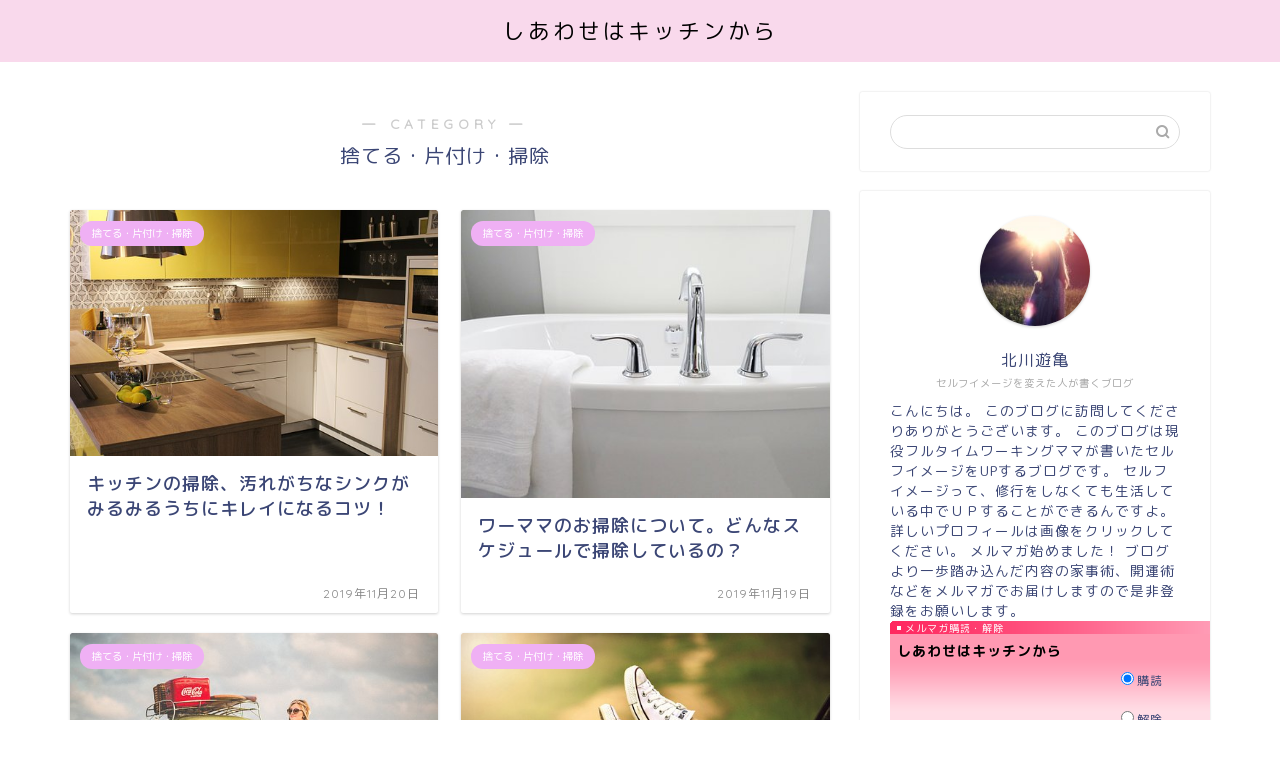

--- FILE ---
content_type: text/html; charset=UTF-8
request_url: https://beautiful-good-life.com/category/%E6%8D%A8%E3%81%A6%E3%82%8B%E3%83%BB%E7%89%87%E4%BB%98%E3%81%91%E3%83%BB%E6%8E%83%E9%99%A4/
body_size: 12357
content:
<!DOCTYPE html>
<html lang="ja">
<head prefix="og: http://ogp.me/ns# fb: http://ogp.me/ns/fb# article: http://ogp.me/ns/article#">
<meta charset="utf-8">
<meta http-equiv="X-UA-Compatible" content="IE=edge">
<meta name="viewport" content="width=device-width, initial-scale=1">
<!-- ここからOGP -->
<meta property="og:type" content="blog">
<meta property="og:title" content="捨てる・片付け・掃除｜収入UP、０→１">
<meta property="og:url" content="https://beautiful-good-life.com/category/%e6%8d%a8%e3%81%a6%e3%82%8b%e3%83%bb%e7%89%87%e4%bb%98%e3%81%91%e3%83%bb%e6%8e%83%e9%99%a4/">
<meta property="og:description" content="捨てる・片付け・掃除">
<meta property="og:image" content="https://getnavi.jp/wps/wp-content/uploads/2016/08/MG_6121_R.jpg">
<meta property="og:site_name" content="収入UP、０→１">
<meta property="fb:admins" content="">
<meta name="twitter:card" content="summary_large_image">
<meta name="twitter:site" content="@yulala36209254">
<!-- ここまでOGP --> 
<meta name="description" itemprop="description" content="捨てる・片付け・掃除" >
<link rel="shortcut icon" href="https://beautiful-good-life.com/wp-content/themes/jin/favicon.ico">

<title>捨てる・片付け・掃除｜収入UP、０→１</title>
<link rel='dns-prefetch' href='//webfonts.xserver.jp' />
<link rel='dns-prefetch' href='//ajax.googleapis.com' />
<link rel='dns-prefetch' href='//cdnjs.cloudflare.com' />
<link rel='dns-prefetch' href='//use.fontawesome.com' />
<link rel='dns-prefetch' href='//s.w.org' />
<link rel="alternate" type="application/rss+xml" title="収入UP、０→１ &raquo; フィード" href="https://beautiful-good-life.com/feed/" />
<link rel="alternate" type="application/rss+xml" title="収入UP、０→１ &raquo; コメントフィード" href="https://beautiful-good-life.com/comments/feed/" />
<link rel="alternate" type="application/rss+xml" title="収入UP、０→１ &raquo; 捨てる・片付け・掃除 カテゴリーのフィード" href="https://beautiful-good-life.com/category/%e6%8d%a8%e3%81%a6%e3%82%8b%e3%83%bb%e7%89%87%e4%bb%98%e3%81%91%e3%83%bb%e6%8e%83%e9%99%a4/feed/" />
		<script type="text/javascript">
			window._wpemojiSettings = {"baseUrl":"https:\/\/s.w.org\/images\/core\/emoji\/11\/72x72\/","ext":".png","svgUrl":"https:\/\/s.w.org\/images\/core\/emoji\/11\/svg\/","svgExt":".svg","source":{"concatemoji":"https:\/\/beautiful-good-life.com\/wp-includes\/js\/wp-emoji-release.min.js?ver=4.9.18"}};
			!function(e,a,t){var n,r,o,i=a.createElement("canvas"),p=i.getContext&&i.getContext("2d");function s(e,t){var a=String.fromCharCode;p.clearRect(0,0,i.width,i.height),p.fillText(a.apply(this,e),0,0);e=i.toDataURL();return p.clearRect(0,0,i.width,i.height),p.fillText(a.apply(this,t),0,0),e===i.toDataURL()}function c(e){var t=a.createElement("script");t.src=e,t.defer=t.type="text/javascript",a.getElementsByTagName("head")[0].appendChild(t)}for(o=Array("flag","emoji"),t.supports={everything:!0,everythingExceptFlag:!0},r=0;r<o.length;r++)t.supports[o[r]]=function(e){if(!p||!p.fillText)return!1;switch(p.textBaseline="top",p.font="600 32px Arial",e){case"flag":return s([55356,56826,55356,56819],[55356,56826,8203,55356,56819])?!1:!s([55356,57332,56128,56423,56128,56418,56128,56421,56128,56430,56128,56423,56128,56447],[55356,57332,8203,56128,56423,8203,56128,56418,8203,56128,56421,8203,56128,56430,8203,56128,56423,8203,56128,56447]);case"emoji":return!s([55358,56760,9792,65039],[55358,56760,8203,9792,65039])}return!1}(o[r]),t.supports.everything=t.supports.everything&&t.supports[o[r]],"flag"!==o[r]&&(t.supports.everythingExceptFlag=t.supports.everythingExceptFlag&&t.supports[o[r]]);t.supports.everythingExceptFlag=t.supports.everythingExceptFlag&&!t.supports.flag,t.DOMReady=!1,t.readyCallback=function(){t.DOMReady=!0},t.supports.everything||(n=function(){t.readyCallback()},a.addEventListener?(a.addEventListener("DOMContentLoaded",n,!1),e.addEventListener("load",n,!1)):(e.attachEvent("onload",n),a.attachEvent("onreadystatechange",function(){"complete"===a.readyState&&t.readyCallback()})),(n=t.source||{}).concatemoji?c(n.concatemoji):n.wpemoji&&n.twemoji&&(c(n.twemoji),c(n.wpemoji)))}(window,document,window._wpemojiSettings);
		</script>
		<style type="text/css">
img.wp-smiley,
img.emoji {
	display: inline !important;
	border: none !important;
	box-shadow: none !important;
	height: 1em !important;
	width: 1em !important;
	margin: 0 .07em !important;
	vertical-align: -0.1em !important;
	background: none !important;
	padding: 0 !important;
}
</style>
<link rel='stylesheet' id='contact-form-7-css'  href='https://beautiful-good-life.com/wp-content/plugins/contact-form-7/includes/css/styles.css?ver=5.1.1' type='text/css' media='all' />
<link rel='stylesheet' id='toc-screen-css'  href='https://beautiful-good-life.com/wp-content/plugins/table-of-contents-plus/screen.min.css?ver=2309' type='text/css' media='all' />
<link rel='stylesheet' id='wordpress-popular-posts-css-css'  href='https://beautiful-good-life.com/wp-content/plugins/wordpress-popular-posts/assets/css/wpp.css?ver=6.3.3' type='text/css' media='all' />
<link rel='stylesheet' id='theme-style-css'  href='https://beautiful-good-life.com/wp-content/themes/jin/style.css?ver=4.9.18' type='text/css' media='all' />
<link rel='stylesheet' id='fontawesome-style-css'  href='https://use.fontawesome.com/releases/v5.6.3/css/all.css?ver=4.9.18' type='text/css' media='all' />
<link rel='stylesheet' id='swiper-style-css'  href='https://cdnjs.cloudflare.com/ajax/libs/Swiper/4.0.7/css/swiper.min.css?ver=4.9.18' type='text/css' media='all' />
<script type='text/javascript' src='https://ajax.googleapis.com/ajax/libs/jquery/1.12.4/jquery.min.js?ver=4.9.18'></script>
<script type='text/javascript' src='//webfonts.xserver.jp/js/xserverv3.js?fadein=0&#038;ver=2.0.5'></script>
<script type='application/json' id="wpp-json">
{"sampling_active":0,"sampling_rate":100,"ajax_url":"https:\/\/beautiful-good-life.com\/wp-json\/wordpress-popular-posts\/v1\/popular-posts","api_url":"https:\/\/beautiful-good-life.com\/wp-json\/wordpress-popular-posts","ID":0,"token":"4d9a44e72d","lang":0,"debug":0}
</script>
<script type='text/javascript' src='https://beautiful-good-life.com/wp-content/plugins/wordpress-popular-posts/assets/js/wpp.min.js?ver=6.3.3'></script>
<link rel='https://api.w.org/' href='https://beautiful-good-life.com/wp-json/' />
            <style id="wpp-loading-animation-styles">@-webkit-keyframes bgslide{from{background-position-x:0}to{background-position-x:-200%}}@keyframes bgslide{from{background-position-x:0}to{background-position-x:-200%}}.wpp-widget-placeholder,.wpp-widget-block-placeholder,.wpp-shortcode-placeholder{margin:0 auto;width:60px;height:3px;background:#dd3737;background:linear-gradient(90deg,#dd3737 0%,#571313 10%,#dd3737 100%);background-size:200% auto;border-radius:3px;-webkit-animation:bgslide 1s infinite linear;animation:bgslide 1s infinite linear}</style>
            	<style type="text/css">
		#wrapper{
							background-color: #ffffff;
				background-image: url();
					}
		.related-entry-headline-text span:before,
		#comment-title span:before,
		#reply-title span:before{
			background-color: #f9d4f5;
			border-color: #f9d4f5!important;
		}
		
		#breadcrumb:after,
		#page-top a{	
			background-color: #3b4675;
		}
				footer{
			background-color: #3b4675;
		}
		.footer-inner a,
		#copyright,
		#copyright-center{
			border-color: #fff!important;
			color: #fff!important;
		}
		#footer-widget-area
		{
			border-color: #fff!important;
		}
				.page-top-footer a{
			color: #3b4675!important;
		}
				#breadcrumb ul li,
		#breadcrumb ul li a{
			color: #3b4675!important;
		}
		
		body,
		a,
		a:link,
		a:visited,
		.my-profile,
		.widgettitle,
		.tabBtn-mag label{
			color: #3b4675;
		}
		a:hover{
			color: #008db7;
		}
						.widget_nav_menu ul > li > a:before,
		.widget_categories ul > li > a:before,
		.widget_pages ul > li > a:before,
		.widget_recent_entries ul > li > a:before,
		.widget_archive ul > li > a:before,
		.widget_archive form:after,
		.widget_categories form:after,
		.widget_nav_menu ul > li > ul.sub-menu > li > a:before,
		.widget_categories ul > li > .children > li > a:before,
		.widget_pages ul > li > .children > li > a:before,
		.widget_nav_menu ul > li > ul.sub-menu > li > ul.sub-menu li > a:before,
		.widget_categories ul > li > .children > li > .children li > a:before,
		.widget_pages ul > li > .children > li > .children li > a:before{
			color: #f9d4f5;
		}
		.widget_nav_menu ul .sub-menu .sub-menu li a:before{
			background-color: #3b4675!important;
		}
		footer .footer-widget,
		footer .footer-widget a,
		footer .footer-widget ul li,
		.footer-widget.widget_nav_menu ul > li > a:before,
		.footer-widget.widget_categories ul > li > a:before,
		.footer-widget.widget_recent_entries ul > li > a:before,
		.footer-widget.widget_pages ul > li > a:before,
		.footer-widget.widget_archive ul > li > a:before,
		footer .widget_tag_cloud .tagcloud a:before{
			color: #fff!important;
			border-color: #fff!important;
		}
		footer .footer-widget .widgettitle{
			color: #fff!important;
			border-color: #efb0f4!important;
		}
		footer .widget_nav_menu ul .children .children li a:before,
		footer .widget_categories ul .children .children li a:before,
		footer .widget_nav_menu ul .sub-menu .sub-menu li a:before{
			background-color: #fff!important;
		}
		#drawernav a:hover,
		.post-list-title,
		#prev-next p,
		#toc_container .toc_list li a{
			color: #3b4675!important;
		}
		
		#header-box{
			background-color: #f9d9ec;
		}
						@media (min-width: 768px) {
		#header-box .header-box10-bg:before,
		#header-box .header-box11-bg:before{
			border-radius: 2px;
		}
		}
										@media (min-width: 768px) {
			.top-image-meta{
				margin-top: calc(0px - 30px);
			}
		}
		@media (min-width: 1200px) {
			.top-image-meta{
				margin-top: calc(0px);
			}
		}
				.pickup-contents:before{
			background-color: #f9d9ec!important;
		}
		
		.main-image-text{
			color: #342870;
		}
		.main-image-text-sub{
			color: #2b1896;
		}
		
						#site-info{
			padding-top: 15px!important;
			padding-bottom: 15px!important;
		}
				
		#site-info span a{
			color: #000000!important;
		}
		
				#headmenu .headsns .line a svg{
			fill: #6b97bf!important;
		}
		#headmenu .headsns a,
		#headmenu{
			color: #6b97bf!important;
			border-color:#6b97bf!important;
		}
						.profile-follow .line-sns a svg{
			fill: #f9d4f5!important;
		}
		.profile-follow .line-sns a:hover svg{
			fill: #efb0f4!important;
		}
		.profile-follow a{
			color: #f9d4f5!important;
			border-color:#f9d4f5!important;
		}
		.profile-follow a:hover,
		#headmenu .headsns a:hover{
			color:#efb0f4!important;
			border-color:#efb0f4!important;
		}
				.search-box:hover{
			color:#efb0f4!important;
			border-color:#efb0f4!important;
		}
				#header #headmenu .headsns .line a:hover svg{
			fill:#efb0f4!important;
		}
		.cps-icon-bar,
		#navtoggle:checked + .sp-menu-open .cps-icon-bar{
			background-color: #000000;
		}
		#nav-container{
			background-color: #2b27f7;
		}
		.menu-box .menu-item svg{
			fill:#f4f4f4;
		}
		#drawernav ul.menu-box > li > a,
		#drawernav2 ul.menu-box > li > a,
		#drawernav3 ul.menu-box > li > a,
		#drawernav4 ul.menu-box > li > a,
		#drawernav5 ul.menu-box > li > a,
		#drawernav ul.menu-box > li.menu-item-has-children:after,
		#drawernav2 ul.menu-box > li.menu-item-has-children:after,
		#drawernav3 ul.menu-box > li.menu-item-has-children:after,
		#drawernav4 ul.menu-box > li.menu-item-has-children:after,
		#drawernav5 ul.menu-box > li.menu-item-has-children:after{
			color: #f4f4f4!important;
		}
		#drawernav ul.menu-box li a,
		#drawernav2 ul.menu-box li a,
		#drawernav3 ul.menu-box li a,
		#drawernav4 ul.menu-box li a,
		#drawernav5 ul.menu-box li a{
			font-size: 14px!important;
		}
		#drawernav3 ul.menu-box > li{
			color: #3b4675!important;
		}
		#drawernav4 .menu-box > .menu-item > a:after,
		#drawernav3 .menu-box > .menu-item > a:after,
		#drawernav .menu-box > .menu-item > a:after{
			background-color: #f4f4f4!important;
		}
		#drawernav2 .menu-box > .menu-item:hover,
		#drawernav5 .menu-box > .menu-item:hover{
			border-top-color: #f9d4f5!important;
		}
				.cps-info-bar a{
			background-color: #3dc9e5!important;
		}
				@media (min-width: 768px) {
			.post-list-mag .post-list-item:not(:nth-child(2n)){
				margin-right: 2.6%;
			}
		}
				@media (min-width: 768px) {
			#tab-1:checked ~ .tabBtn-mag li [for="tab-1"]:after,
			#tab-2:checked ~ .tabBtn-mag li [for="tab-2"]:after,
			#tab-3:checked ~ .tabBtn-mag li [for="tab-3"]:after,
			#tab-4:checked ~ .tabBtn-mag li [for="tab-4"]:after{
				border-top-color: #f9d4f5!important;
			}
			.tabBtn-mag label{
				border-bottom-color: #f9d4f5!important;
			}
		}
		#tab-1:checked ~ .tabBtn-mag li [for="tab-1"],
		#tab-2:checked ~ .tabBtn-mag li [for="tab-2"],
		#tab-3:checked ~ .tabBtn-mag li [for="tab-3"],
		#tab-4:checked ~ .tabBtn-mag li [for="tab-4"],
		#prev-next a.next:after,
		#prev-next a.prev:after,
		.more-cat-button a:hover span:before{
			background-color: #f9d4f5!important;
		}
		

		.swiper-slide .post-list-cat,
		.post-list-mag .post-list-cat,
		.post-list-mag3col .post-list-cat,
		.post-list-mag-sp1col .post-list-cat,
		.swiper-pagination-bullet-active,
		.pickup-cat,
		.post-list .post-list-cat,
		#breadcrumb .bcHome a:hover span:before,
		.popular-item:nth-child(1) .pop-num,
		.popular-item:nth-child(2) .pop-num,
		.popular-item:nth-child(3) .pop-num{
			background-color: #efb0f4!important;
		}
		.sidebar-btn a,
		.profile-sns-menu{
			background-color: #efb0f4!important;
		}
		.sp-sns-menu a,
		.pickup-contents-box a:hover .pickup-title{
			border-color: #f9d4f5!important;
			color: #f9d4f5!important;
		}
				.pro-line svg{
			fill: #f9d4f5!important;
		}
		.cps-post-cat a,
		.meta-cat,
		.popular-cat{
			background-color: #efb0f4!important;
			border-color: #efb0f4!important;
		}
		.tagicon,
		.tag-box a,
		#toc_container .toc_list > li,
		#toc_container .toc_title{
			color: #f9d4f5!important;
		}
		.widget_tag_cloud a::before{
			color: #3b4675!important;
		}
		.tag-box a,
		#toc_container:before{
			border-color: #f9d4f5!important;
		}
		.cps-post-cat a:hover{
			color: #008db7!important;
		}
		.pagination li:not([class*="current"]) a:hover,
		.widget_tag_cloud a:hover{
			background-color: #f9d4f5!important;
		}
		.pagination li:not([class*="current"]) a:hover{
			opacity: 0.5!important;
		}
		.pagination li.current a{
			background-color: #f9d4f5!important;
			border-color: #f9d4f5!important;
		}
		.nextpage a:hover span {
			color: #f9d4f5!important;
			border-color: #f9d4f5!important;
		}
		.cta-content:before{
			background-color: #6FBFCA!important;
		}
		.cta-text,
		.info-title{
			color: #fff!important;
		}
		#footer-widget-area.footer_style1 .widgettitle{
			border-color: #efb0f4!important;
		}
		.sidebar_style1 .widgettitle,
		.sidebar_style5 .widgettitle{
			border-color: #f9d4f5!important;
		}
		.sidebar_style2 .widgettitle,
		.sidebar_style4 .widgettitle,
		.sidebar_style6 .widgettitle,
		#home-bottom-widget .widgettitle,
		#home-top-widget .widgettitle,
		#post-bottom-widget .widgettitle,
		#post-top-widget .widgettitle{
			background-color: #f9d4f5!important;
		}
		#home-bottom-widget .widget_search .search-box input[type="submit"],
		#home-top-widget .widget_search .search-box input[type="submit"],
		#post-bottom-widget .widget_search .search-box input[type="submit"],
		#post-top-widget .widget_search .search-box input[type="submit"]{
			background-color: #efb0f4!important;
		}
		
		.tn-logo-size{
			font-size: 160%!important;
		}
		@media (min-width: 768px) {
		.tn-logo-size img{
			width: calc(160%*2.2)!important;
		}
		}
		@media (min-width: 1200px) {
		.tn-logo-size img{
			width: 160%!important;
		}
		}
		.sp-logo-size{
			font-size: 100%!important;
		}
		.sp-logo-size img{
			width: 100%!important;
		}
				.cps-post-main ul > li:before,
		.cps-post-main ol > li:before{
			background-color: #efb0f4!important;
		}
		.profile-card .profile-title{
			background-color: #f9d4f5!important;
		}
		.profile-card{
			border-color: #f9d4f5!important;
		}
		.cps-post-main a{
			color:#008db7;
		}
		.cps-post-main .marker{
			background: -webkit-linear-gradient( transparent 80%, #51cae2 0% ) ;
			background: linear-gradient( transparent 80%, #51cae2 0% ) ;
		}
		.cps-post-main .marker2{
			background: -webkit-linear-gradient( transparent 80%, #eded50 0% ) ;
			background: linear-gradient( transparent 80%, #eded50 0% ) ;
		}
		
		
		.simple-box1{
			border-color:#ef9b9b!important;
		}
		.simple-box2{
			border-color:#f2bf7d!important;
		}
		.simple-box3{
			border-color:#b5e28a!important;
		}
		.simple-box4{
			border-color:#7badd8!important;
		}
		.simple-box4:before{
			background-color: #7badd8;
		}
		.simple-box5{
			border-color:#e896c7!important;
		}
		.simple-box5:before{
			background-color: #e896c7;
		}
		.simple-box6{
			background-color:#fffdef!important;
		}
		.simple-box7{
			border-color:#def1f9!important;
		}
		.simple-box7:before{
			background-color:#def1f9!important;
		}
		.simple-box8{
			border-color:#96ddc1!important;
		}
		.simple-box8:before{
			background-color:#96ddc1!important;
		}
		.simple-box9:before{
			background-color:#e1c0e8!important;
		}
				.simple-box9:after{
			border-color:#e1c0e8 #e1c0e8 #ffffff #ffffff!important;
		}
				
		.kaisetsu-box1:before,
		.kaisetsu-box1-title{
			background-color:#ffb49e!important;
		}
		.kaisetsu-box2{
			border-color:#89c2f4!important;
		}
		.kaisetsu-box2-title{
			background-color:#89c2f4!important;
		}
		.kaisetsu-box4{
			border-color:#ea91a9!important;
		}
		.kaisetsu-box4-title{
			background-color:#ea91a9!important;
		}
		.kaisetsu-box5:before{
			background-color:#57b3ba!important;
		}
		.kaisetsu-box5-title{
			background-color:#57b3ba!important;
		}
		
		.concept-box1{
			border-color:#85db8f!important;
		}
		.concept-box1:after{
			background-color:#85db8f!important;
		}
		.concept-box1:before{
			content:"ポイント"!important;
			color:#85db8f!important;
		}
		.concept-box2{
			border-color:#f7cf6a!important;
		}
		.concept-box2:after{
			background-color:#f7cf6a!important;
		}
		.concept-box2:before{
			content:"注意点"!important;
			color:#f7cf6a!important;
		}
		.concept-box3{
			border-color:#86cee8!important;
		}
		.concept-box3:after{
			background-color:#86cee8!important;
		}
		.concept-box3:before{
			content:"良い例"!important;
			color:#86cee8!important;
		}
		.concept-box4{
			border-color:#ed8989!important;
		}
		.concept-box4:after{
			background-color:#ed8989!important;
		}
		.concept-box4:before{
			content:"悪い例"!important;
			color:#ed8989!important;
		}
		.concept-box5{
			border-color:#9e9e9e!important;
		}
		.concept-box5:after{
			background-color:#9e9e9e!important;
		}
		.concept-box5:before{
			content:"参考"!important;
			color:#9e9e9e!important;
		}
		.concept-box6{
			border-color:#8eaced!important;
		}
		.concept-box6:after{
			background-color:#8eaced!important;
		}
		.concept-box6:before{
			content:"メモ"!important;
			color:#8eaced!important;
		}
		
		.innerlink-box1,
		.blog-card{
			border-color:#73bc9b!important;
		}
		.innerlink-box1-title{
			background-color:#73bc9b!important;
			border-color:#73bc9b!important;
		}
		.innerlink-box1:before,
		.blog-card-hl-box{
			background-color:#73bc9b!important;
		}
				.concept-box1:before,
		.concept-box2:before,
		.concept-box3:before,
		.concept-box4:before,
		.concept-box5:before,
		.concept-box6:before{
			background-color: #ffffff;
			background-image: url();
		}
		.concept-box1:after,
		.concept-box2:after,
		.concept-box3:after,
		.concept-box4:after,
		.concept-box5:after,
		.concept-box6:after{
			border-color: #ffffff;
			border-image: url() 27 23 / 50px 30px / 1rem round space0 / 5px 5px;
		}
				
		.color-button01 a,
		.color-button01 a:hover,
		.color-button01:before{
			background-color: #008db7!important;
		}
		.top-image-btn-color a,
		.top-image-btn-color a:hover,
		.top-image-btn-color:before{
			background-color: #ea7eda!important;
		}
		.color-button02 a,
		.color-button02 a:hover,
		.color-button02:before{
			background-color: #d9333f!important;
		}
		
		.color-button01-big a,
		.color-button01-big a:hover,
		.color-button01-big:before{
			background-color: #3296d1!important;
		}
		.color-button01-big a,
		.color-button01-big:before{
			border-radius: 5px!important;
		}
		.color-button01-big a{
			padding-top: 20px!important;
			padding-bottom: 20px!important;
		}
		
		.color-button02-big a,
		.color-button02-big a:hover,
		.color-button02-big:before{
			background-color: #83d159!important;
		}
		.color-button02-big a,
		.color-button02-big:before{
			border-radius: 5px!important;
		}
		.color-button02-big a{
			padding-top: 20px!important;
			padding-bottom: 20px!important;
		}
				.color-button01-big{
			width: 75%!important;
		}
		.color-button02-big{
			width: 75%!important;
		}
				
		
					.top-image-btn-color a:hover,
			.color-button01 a:hover,
			.color-button02 a:hover,
			.color-button01-big a:hover,
			.color-button02-big a:hover{
				opacity: 1;
			}
				
		.h2-style01 h2,
		.h2-style02 h2:before,
		.h2-style03 h2,
		.h2-style04 h2:before,
		.h2-style05 h2,
		.h2-style07 h2:before,
		.h2-style07 h2:after,
		.h3-style03 h3:before,
		.h3-style02 h3:before,
		.h3-style05 h3:before,
		.h3-style07 h3:before,
		.h2-style08 h2:after,
		.h2-style10 h2:before,
		.h2-style10 h2:after,
		.h3-style02 h3:after,
		.h4-style02 h4:before{
			background-color: #f9d4f5!important;
		}
		.h3-style01 h3,
		.h3-style04 h3,
		.h3-style05 h3,
		.h3-style06 h3,
		.h4-style01 h4,
		.h2-style02 h2,
		.h2-style08 h2,
		.h2-style08 h2:before,
		.h2-style09 h2,
		.h4-style03 h4{
			border-color: #f9d4f5!important;
		}
		.h2-style05 h2:before{
			border-top-color: #f9d4f5!important;
		}
		.h2-style06 h2:before,
		.sidebar_style3 .widgettitle:after{
			background-image: linear-gradient(
				-45deg,
				transparent 25%,
				#f9d4f5 25%,
				#f9d4f5 50%,
				transparent 50%,
				transparent 75%,
				#f9d4f5 75%,
				#f9d4f5			);
		}
				.jin-h2-icons.h2-style02 h2 .jic:before,
		.jin-h2-icons.h2-style04 h2 .jic:before,
		.jin-h2-icons.h2-style06 h2 .jic:before,
		.jin-h2-icons.h2-style07 h2 .jic:before,
		.jin-h2-icons.h2-style08 h2 .jic:before,
		.jin-h2-icons.h2-style09 h2 .jic:before,
		.jin-h2-icons.h2-style10 h2 .jic:before,
		.jin-h3-icons.h3-style01 h3 .jic:before,
		.jin-h3-icons.h3-style02 h3 .jic:before,
		.jin-h3-icons.h3-style03 h3 .jic:before,
		.jin-h3-icons.h3-style04 h3 .jic:before,
		.jin-h3-icons.h3-style05 h3 .jic:before,
		.jin-h3-icons.h3-style06 h3 .jic:before,
		.jin-h3-icons.h3-style07 h3 .jic:before,
		.jin-h4-icons.h4-style01 h4 .jic:before,
		.jin-h4-icons.h4-style02 h4 .jic:before,
		.jin-h4-icons.h4-style03 h4 .jic:before,
		.jin-h4-icons.h4-style04 h4 .jic:before{
			color:#f9d4f5;
		}
		
		@media all and (-ms-high-contrast:none){
			*::-ms-backdrop, .color-button01:before,
			.color-button02:before,
			.color-button01-big:before,
			.color-button02-big:before{
				background-color: #595857!important;
			}
		}
		
		.jin-lp-h2 h2,
		.jin-lp-h2 h2{
			background-color: transparent!important;
			border-color: transparent!important;
			color: #3b4675!important;
		}
		.jincolumn-h3style2{
			border-color:#f9d4f5!important;
		}
		.jinlph2-style1 h2:first-letter{
			color:#f9d4f5!important;
		}
		.jinlph2-style2 h2,
		.jinlph2-style3 h2{
			border-color:#f9d4f5!important;
		}
		.jin-photo-title .jin-fusen1-down,
		.jin-photo-title .jin-fusen1-even,
		.jin-photo-title .jin-fusen1-up{
			border-left-color:#f9d4f5;
		}
		.jin-photo-title .jin-fusen2,
		.jin-photo-title .jin-fusen3{
			background-color:#f9d4f5;
		}
		.jin-photo-title .jin-fusen2:before,
		.jin-photo-title .jin-fusen3:before {
			border-top-color: #f9d4f5;
		}
		
		
	</style>
<link rel="next" href="https://beautiful-good-life.com/category/%E6%8D%A8%E3%81%A6%E3%82%8B%E3%83%BB%E7%89%87%E4%BB%98%E3%81%91%E3%83%BB%E6%8E%83%E9%99%A4/page/2/" />
		<style type="text/css">.recentcomments a{display:inline !important;padding:0 !important;margin:0 !important;}</style>
		


<meta name="google-site-verification" content="zWPUJCjdi3CySBDkSqmTWd4m4MQGhqw8xnAbtaaGu6w" />

<script async src="//pagead2.googlesyndication.com/pagead/js/adsbygoogle.js"></script>
<script>
  (adsbygoogle = window.adsbygoogle || []).push({
    google_ad_client: "ca-pub-6870920450508303",
    enable_page_level_ads: true
  });
</script>

<!-- Global site tag (gtag.js) - Google Analytics -->
<script async src="https://www.googletagmanager.com/gtag/js?id=UA-123732963-2"></script>
<script>
  window.dataLayer = window.dataLayer || [];
  function gtag(){dataLayer.push(arguments);}
  gtag('js', new Date());

  gtag('config', 'UA-123732963-2');
</script>

<script async src="https://pagead2.googlesyndication.com/pagead/js/adsbygoogle.js"></script>

<script async src="https://pagead2.googlesyndication.com/pagead/js/adsbygoogle.js?client=ca-pub-5464204282569718"
     crossorigin="anonymous"></script>
</head>
<body class="archive category category-62" id="rm-style">
<div id="wrapper">

		
	<div id="scroll-content" class="animate">
	
		<!--ヘッダー-->

								

<div id="header-box" class="tn_on header-box animate">
	<div id="header" class="header-type2 header animate">
		
		<div id="site-info" class="ef">
												<span class="tn-logo-size"><a href='https://beautiful-good-life.com/' title='収入UP、０→１' rel='home'>しあわせはキッチンから</a></span>
									</div>

	
	</div>
	
		
</div>

			
		<!--ヘッダー-->

		<div class="clearfix"></div>

			
														
		
	<div id="contents">
		
		<!--メインコンテンツ-->
							<main id="main-contents" class="main-contents article_style2 animate" itemscope itemtype="https://schema.org/Blog">
				<section class="cps-post-box hentry">
					<header class="archive-post-header">
						<span class="archive-title-sub ef">― CATEGORY ―</span>
						<h1 class="archive-title entry-title" itemprop="headline">捨てる・片付け・掃除</h1>
						<div class="cps-post-meta vcard">
							<span class="writer fn" itemprop="author" itemscope itemtype="http://schema.org/Person"><span itemprop="name">遊亀</span></span>
							<span class="cps-post-date-box" style="display: none;">
										<span class="cps-post-date"><i class="jic jin-ifont-watch" aria-hidden="true"></i>&nbsp;<time class="entry-date date published updated" datetime="2019-11-20T22:56:16+00:00">2019年11月20日</time></span>
								</span>
						</div>
					</header>
				</section>

				<section class="entry-content archive-box">
					<div class="toppost-list-box-simple">

		<div class="post-list-mag">
				<article class="post-list-item" itemscope itemtype="https://schema.org/BlogPosting">
	<a class="post-list-link" rel="bookmark" href="https://beautiful-good-life.com/2019/11/20/how-to-clean-the-sink/" itemprop='mainEntityOfPage'>
		<div class="post-list-inner">
			<div class="post-list-thumb" itemprop="image" itemscope itemtype="https://schema.org/ImageObject">
															<img src="https://beautiful-good-life.com/wp-content/uploads/2019/04/kitchen-728727__340.jpg" class="attachment-small_size size-small_size wp-post-image" alt="" srcset="https://beautiful-good-life.com/wp-content/uploads/2019/04/kitchen-728727__340.jpg 510w, https://beautiful-good-life.com/wp-content/uploads/2019/04/kitchen-728727__340-300x200.jpg 300w" sizes="(max-width: 510px) 100vw, 510px" />						<meta itemprop="url" content="https://beautiful-good-life.com/wp-content/uploads/2019/04/kitchen-728727__340.jpg">
						<meta itemprop="width" content="640">
						<meta itemprop="height" content="360">
												</div>
			<div class="post-list-meta vcard">
								<span class="post-list-cat category-%e6%8d%a8%e3%81%a6%e3%82%8b%e3%83%bb%e7%89%87%e4%bb%98%e3%81%91%e3%83%bb%e6%8e%83%e9%99%a4" style="background-color:!important;" itemprop="keywords">捨てる・片付け・掃除</span>
				
				<h2 class="post-list-title entry-title" itemprop="headline">キッチンの掃除、汚れがちなシンクがみるみるうちにキレイになるコツ！</h2>

									<span class="post-list-date date updated ef" itemprop="datePublished dateModified" datetime="2019-11-20" content="2019-11-20">2019年11月20日</span>
				
				<span class="writer fn" itemprop="author" itemscope itemtype="http://schema.org/Person"><span itemprop="name">遊亀</span></span>

				<div class="post-list-publisher" itemprop="publisher" itemscope itemtype="https://schema.org/Organization">
					<span itemprop="logo" itemscope itemtype="https://schema.org/ImageObject">
						<span itemprop="url"></span>
					</span>
					<span itemprop="name">収入UP、０→１</span>
				</div>
			</div>
		</div>
	</a>
</article>				<article class="post-list-item" itemscope itemtype="https://schema.org/BlogPosting">
	<a class="post-list-link" rel="bookmark" href="https://beautiful-good-life.com/2019/11/19/about-working-mom-cleaning-schedule/" itemprop='mainEntityOfPage'>
		<div class="post-list-inner">
			<div class="post-list-thumb" itemprop="image" itemscope itemtype="https://schema.org/ImageObject">
															<img src="https://beautiful-good-life.com/wp-content/uploads/2019/04/bathtub-2485952__340-1.jpg" class="attachment-small_size size-small_size wp-post-image" alt="" srcset="https://beautiful-good-life.com/wp-content/uploads/2019/04/bathtub-2485952__340-1.jpg 435w, https://beautiful-good-life.com/wp-content/uploads/2019/04/bathtub-2485952__340-1-300x234.jpg 300w" sizes="(max-width: 435px) 100vw, 435px" />						<meta itemprop="url" content="https://beautiful-good-life.com/wp-content/uploads/2019/04/bathtub-2485952__340-1.jpg">
						<meta itemprop="width" content="640">
						<meta itemprop="height" content="360">
												</div>
			<div class="post-list-meta vcard">
								<span class="post-list-cat category-%e6%8d%a8%e3%81%a6%e3%82%8b%e3%83%bb%e7%89%87%e4%bb%98%e3%81%91%e3%83%bb%e6%8e%83%e9%99%a4" style="background-color:!important;" itemprop="keywords">捨てる・片付け・掃除</span>
				
				<h2 class="post-list-title entry-title" itemprop="headline">ワーママのお掃除について。どんなスケジュールで掃除しているの？</h2>

									<span class="post-list-date date updated ef" itemprop="datePublished dateModified" datetime="2019-11-19" content="2019-11-19">2019年11月19日</span>
				
				<span class="writer fn" itemprop="author" itemscope itemtype="http://schema.org/Person"><span itemprop="name">遊亀</span></span>

				<div class="post-list-publisher" itemprop="publisher" itemscope itemtype="https://schema.org/Organization">
					<span itemprop="logo" itemscope itemtype="https://schema.org/ImageObject">
						<span itemprop="url"></span>
					</span>
					<span itemprop="name">収入UP、０→１</span>
				</div>
			</div>
		</div>
	</a>
</article>				<article class="post-list-item" itemscope itemtype="https://schema.org/BlogPosting">
	<a class="post-list-link" rel="bookmark" href="https://beautiful-good-life.com/2019/04/20/about-moving-of-transfer-family/" itemprop='mainEntityOfPage'>
		<div class="post-list-inner">
			<div class="post-list-thumb" itemprop="image" itemscope itemtype="https://schema.org/ImageObject">
															<img src="https://beautiful-good-life.com/wp-content/uploads/2019/04/automobile-1853936__340.jpg" class="attachment-small_size size-small_size wp-post-image" alt="" srcset="https://beautiful-good-life.com/wp-content/uploads/2019/04/automobile-1853936__340.jpg 509w, https://beautiful-good-life.com/wp-content/uploads/2019/04/automobile-1853936__340-300x200.jpg 300w" sizes="(max-width: 509px) 100vw, 509px" />						<meta itemprop="url" content="https://beautiful-good-life.com/wp-content/uploads/2019/04/automobile-1853936__340.jpg">
						<meta itemprop="width" content="640">
						<meta itemprop="height" content="360">
												</div>
			<div class="post-list-meta vcard">
								<span class="post-list-cat category-%e6%8d%a8%e3%81%a6%e3%82%8b%e3%83%bb%e7%89%87%e4%bb%98%e3%81%91%e3%83%bb%e6%8e%83%e9%99%a4" style="background-color:!important;" itemprop="keywords">捨てる・片付け・掃除</span>
				
				<h2 class="post-list-title entry-title" itemprop="headline">転勤族の引っ越し術について。転勤族のアイテムとは何か？</h2>

									<span class="post-list-date date updated ef" itemprop="datePublished dateModified" datetime="2019-04-20" content="2019-04-20">2019年4月20日</span>
				
				<span class="writer fn" itemprop="author" itemscope itemtype="http://schema.org/Person"><span itemprop="name">遊亀</span></span>

				<div class="post-list-publisher" itemprop="publisher" itemscope itemtype="https://schema.org/Organization">
					<span itemprop="logo" itemscope itemtype="https://schema.org/ImageObject">
						<span itemprop="url"></span>
					</span>
					<span itemprop="name">収入UP、０→１</span>
				</div>
			</div>
		</div>
	</a>
</article>				<article class="post-list-item" itemscope itemtype="https://schema.org/BlogPosting">
	<a class="post-list-link" rel="bookmark" href="https://beautiful-good-life.com/2019/04/18/minimalist-shoes/" itemprop='mainEntityOfPage'>
		<div class="post-list-inner">
			<div class="post-list-thumb" itemprop="image" itemscope itemtype="https://schema.org/ImageObject">
															<img src="https://beautiful-good-life.com/wp-content/uploads/2019/04/legs-434918__340.jpg" class="attachment-small_size size-small_size wp-post-image" alt="" srcset="https://beautiful-good-life.com/wp-content/uploads/2019/04/legs-434918__340.jpg 506w, https://beautiful-good-life.com/wp-content/uploads/2019/04/legs-434918__340-300x202.jpg 300w" sizes="(max-width: 506px) 100vw, 506px" />						<meta itemprop="url" content="https://beautiful-good-life.com/wp-content/uploads/2019/04/legs-434918__340.jpg">
						<meta itemprop="width" content="640">
						<meta itemprop="height" content="360">
												</div>
			<div class="post-list-meta vcard">
								<span class="post-list-cat category-%e6%8d%a8%e3%81%a6%e3%82%8b%e3%83%bb%e7%89%87%e4%bb%98%e3%81%91%e3%83%bb%e6%8e%83%e9%99%a4" style="background-color:!important;" itemprop="keywords">捨てる・片付け・掃除</span>
				
				<h2 class="post-list-title entry-title" itemprop="headline">ミニマリスト、靴の断捨離。最低限、女性が持っておくべき靴とは？</h2>

									<span class="post-list-date date updated ef" itemprop="datePublished dateModified" datetime="2019-04-18" content="2019-04-18">2019年4月18日</span>
				
				<span class="writer fn" itemprop="author" itemscope itemtype="http://schema.org/Person"><span itemprop="name">遊亀</span></span>

				<div class="post-list-publisher" itemprop="publisher" itemscope itemtype="https://schema.org/Organization">
					<span itemprop="logo" itemscope itemtype="https://schema.org/ImageObject">
						<span itemprop="url"></span>
					</span>
					<span itemprop="name">収入UP、０→１</span>
				</div>
			</div>
		</div>
	</a>
</article>				<article class="post-list-item" itemscope itemtype="https://schema.org/BlogPosting">
	<a class="post-list-link" rel="bookmark" href="https://beautiful-good-life.com/2019/04/16/reduce-clothes-and-become-shabby/" itemprop='mainEntityOfPage'>
		<div class="post-list-inner">
			<div class="post-list-thumb" itemprop="image" itemscope itemtype="https://schema.org/ImageObject">
															<img src="https://beautiful-good-life.com/wp-content/uploads/2019/04/people-2563491__340.jpg" class="attachment-small_size size-small_size wp-post-image" alt="" srcset="https://beautiful-good-life.com/wp-content/uploads/2019/04/people-2563491__340.jpg 509w, https://beautiful-good-life.com/wp-content/uploads/2019/04/people-2563491__340-300x200.jpg 300w" sizes="(max-width: 509px) 100vw, 509px" />						<meta itemprop="url" content="https://beautiful-good-life.com/wp-content/uploads/2019/04/people-2563491__340.jpg">
						<meta itemprop="width" content="640">
						<meta itemprop="height" content="360">
												</div>
			<div class="post-list-meta vcard">
								<span class="post-list-cat category-%e6%8d%a8%e3%81%a6%e3%82%8b%e3%83%bb%e7%89%87%e4%bb%98%e3%81%91%e3%83%bb%e6%8e%83%e9%99%a4" style="background-color:!important;" itemprop="keywords">捨てる・片付け・掃除</span>
				
				<h2 class="post-list-title entry-title" itemprop="headline">断捨離して服を減らすとおしゃれになる！おしゃれな人ほど服が少ない</h2>

									<span class="post-list-date date updated ef" itemprop="datePublished dateModified" datetime="2019-04-16" content="2019-04-16">2019年4月16日</span>
				
				<span class="writer fn" itemprop="author" itemscope itemtype="http://schema.org/Person"><span itemprop="name">遊亀</span></span>

				<div class="post-list-publisher" itemprop="publisher" itemscope itemtype="https://schema.org/Organization">
					<span itemprop="logo" itemscope itemtype="https://schema.org/ImageObject">
						<span itemprop="url"></span>
					</span>
					<span itemprop="name">収入UP、０→１</span>
				</div>
			</div>
		</div>
	</a>
</article>				<article class="post-list-item" itemscope itemtype="https://schema.org/BlogPosting">
	<a class="post-list-link" rel="bookmark" href="https://beautiful-good-life.com/2019/04/15/print-storage-method/" itemprop='mainEntityOfPage'>
		<div class="post-list-inner">
			<div class="post-list-thumb" itemprop="image" itemscope itemtype="https://schema.org/ImageObject">
															<img src="https://beautiful-good-life.com/wp-content/uploads/2019/04/writing-1149962__340.jpg" class="attachment-small_size size-small_size wp-post-image" alt="" srcset="https://beautiful-good-life.com/wp-content/uploads/2019/04/writing-1149962__340.jpg 509w, https://beautiful-good-life.com/wp-content/uploads/2019/04/writing-1149962__340-300x200.jpg 300w" sizes="(max-width: 509px) 100vw, 509px" />						<meta itemprop="url" content="https://beautiful-good-life.com/wp-content/uploads/2019/04/writing-1149962__340.jpg">
						<meta itemprop="width" content="640">
						<meta itemprop="height" content="360">
												</div>
			<div class="post-list-meta vcard">
								<span class="post-list-cat category-%e6%8d%a8%e3%81%a6%e3%82%8b%e3%83%bb%e7%89%87%e4%bb%98%e3%81%91%e3%83%bb%e6%8e%83%e9%99%a4" style="background-color:!important;" itemprop="keywords">捨てる・片付け・掃除</span>
				
				<h2 class="post-list-title entry-title" itemprop="headline">学校のプリントの収納は無印のクリアホルダーで！色々なプリントの整理の仕方</h2>

									<span class="post-list-date date updated ef" itemprop="datePublished dateModified" datetime="2019-04-15" content="2019-04-15">2019年4月15日</span>
				
				<span class="writer fn" itemprop="author" itemscope itemtype="http://schema.org/Person"><span itemprop="name">遊亀</span></span>

				<div class="post-list-publisher" itemprop="publisher" itemscope itemtype="https://schema.org/Organization">
					<span itemprop="logo" itemscope itemtype="https://schema.org/ImageObject">
						<span itemprop="url"></span>
					</span>
					<span itemprop="name">収入UP、０→１</span>
				</div>
			</div>
		</div>
	</a>
</article>				<article class="post-list-item" itemscope itemtype="https://schema.org/BlogPosting">
	<a class="post-list-link" rel="bookmark" href="https://beautiful-good-life.com/2019/04/14/i-do-not-know-how-to-get-rid-of-it/" itemprop='mainEntityOfPage'>
		<div class="post-list-inner">
			<div class="post-list-thumb" itemprop="image" itemscope itemtype="https://schema.org/ImageObject">
															<img src="https://beautiful-good-life.com/wp-content/uploads/2019/04/table-1031148__340.jpg" class="attachment-small_size size-small_size wp-post-image" alt="" srcset="https://beautiful-good-life.com/wp-content/uploads/2019/04/table-1031148__340.jpg 510w, https://beautiful-good-life.com/wp-content/uploads/2019/04/table-1031148__340-300x200.jpg 300w" sizes="(max-width: 510px) 100vw, 510px" />						<meta itemprop="url" content="https://beautiful-good-life.com/wp-content/uploads/2019/04/table-1031148__340.jpg">
						<meta itemprop="width" content="640">
						<meta itemprop="height" content="360">
												</div>
			<div class="post-list-meta vcard">
								<span class="post-list-cat category-%e6%8d%a8%e3%81%a6%e3%82%8b%e3%83%bb%e7%89%87%e4%bb%98%e3%81%91%e3%83%bb%e6%8e%83%e9%99%a4" style="background-color:!important;" itemprop="keywords">捨てる・片付け・掃除</span>
				
				<h2 class="post-list-title entry-title" itemprop="headline">家の片付けどこから？整理整頓、どこから手を付けて良いか分からない人へ！</h2>

									<span class="post-list-date date updated ef" itemprop="datePublished dateModified" datetime="2019-04-14" content="2019-04-14">2019年4月14日</span>
				
				<span class="writer fn" itemprop="author" itemscope itemtype="http://schema.org/Person"><span itemprop="name">遊亀</span></span>

				<div class="post-list-publisher" itemprop="publisher" itemscope itemtype="https://schema.org/Organization">
					<span itemprop="logo" itemscope itemtype="https://schema.org/ImageObject">
						<span itemprop="url"></span>
					</span>
					<span itemprop="name">収入UP、０→１</span>
				</div>
			</div>
		</div>
	</a>
</article>				<article class="post-list-item" itemscope itemtype="https://schema.org/BlogPosting">
	<a class="post-list-link" rel="bookmark" href="https://beautiful-good-life.com/2019/04/11/mold-removal-in-the-bath/" itemprop='mainEntityOfPage'>
		<div class="post-list-inner">
			<div class="post-list-thumb" itemprop="image" itemscope itemtype="https://schema.org/ImageObject">
															<img src="https://beautiful-good-life.com/wp-content/uploads/2019/04/milk-2864245__340.jpg" class="attachment-small_size size-small_size wp-post-image" alt="" srcset="https://beautiful-good-life.com/wp-content/uploads/2019/04/milk-2864245__340.jpg 510w, https://beautiful-good-life.com/wp-content/uploads/2019/04/milk-2864245__340-300x200.jpg 300w" sizes="(max-width: 510px) 100vw, 510px" />						<meta itemprop="url" content="https://beautiful-good-life.com/wp-content/uploads/2019/04/milk-2864245__340.jpg">
						<meta itemprop="width" content="640">
						<meta itemprop="height" content="360">
												</div>
			<div class="post-list-meta vcard">
								<span class="post-list-cat category-%e6%8d%a8%e3%81%a6%e3%82%8b%e3%83%bb%e7%89%87%e4%bb%98%e3%81%91%e3%83%bb%e6%8e%83%e9%99%a4" style="background-color:!important;" itemprop="keywords">捨てる・片付け・掃除</span>
				
				<h2 class="post-list-title entry-title" itemprop="headline">お風呂掃除カビ取りを簡単にする道具はコレ！カビ予防の方法とは？</h2>

									<span class="post-list-date date updated ef" itemprop="datePublished dateModified" datetime="2019-04-11" content="2019-04-11">2019年4月11日</span>
				
				<span class="writer fn" itemprop="author" itemscope itemtype="http://schema.org/Person"><span itemprop="name">遊亀</span></span>

				<div class="post-list-publisher" itemprop="publisher" itemscope itemtype="https://schema.org/Organization">
					<span itemprop="logo" itemscope itemtype="https://schema.org/ImageObject">
						<span itemprop="url"></span>
					</span>
					<span itemprop="name">収入UP、０→１</span>
				</div>
			</div>
		</div>
	</a>
</article>				<article class="post-list-item" itemscope itemtype="https://schema.org/BlogPosting">
	<a class="post-list-link" rel="bookmark" href="https://beautiful-good-life.com/2019/04/10/clean-up-my-parents-home/" itemprop='mainEntityOfPage'>
		<div class="post-list-inner">
			<div class="post-list-thumb" itemprop="image" itemscope itemtype="https://schema.org/ImageObject">
															<img src="https://beautiful-good-life.com/wp-content/uploads/2019/04/photograph-4091955__340.jpg" class="attachment-small_size size-small_size wp-post-image" alt="" srcset="https://beautiful-good-life.com/wp-content/uploads/2019/04/photograph-4091955__340.jpg 604w, https://beautiful-good-life.com/wp-content/uploads/2019/04/photograph-4091955__340-300x169.jpg 300w, https://beautiful-good-life.com/wp-content/uploads/2019/04/photograph-4091955__340-320x180.jpg 320w" sizes="(max-width: 604px) 100vw, 604px" />						<meta itemprop="url" content="https://beautiful-good-life.com/wp-content/uploads/2019/04/photograph-4091955__340.jpg">
						<meta itemprop="width" content="640">
						<meta itemprop="height" content="360">
												</div>
			<div class="post-list-meta vcard">
								<span class="post-list-cat category-%e6%8d%a8%e3%81%a6%e3%82%8b%e3%83%bb%e7%89%87%e4%bb%98%e3%81%91%e3%83%bb%e6%8e%83%e9%99%a4" style="background-color:!important;" itemprop="keywords">捨てる・片付け・掃除</span>
				
				<h2 class="post-list-title entry-title" itemprop="headline">実家の片付けは、自分の部屋の物を捨てること。片付けの前に親の説得</h2>

									<span class="post-list-date date updated ef" itemprop="datePublished dateModified" datetime="2019-04-10" content="2019-04-10">2019年4月10日</span>
				
				<span class="writer fn" itemprop="author" itemscope itemtype="http://schema.org/Person"><span itemprop="name">遊亀</span></span>

				<div class="post-list-publisher" itemprop="publisher" itemscope itemtype="https://schema.org/Organization">
					<span itemprop="logo" itemscope itemtype="https://schema.org/ImageObject">
						<span itemprop="url"></span>
					</span>
					<span itemprop="name">収入UP、０→１</span>
				</div>
			</div>
		</div>
	</a>
</article>				<article class="post-list-item" itemscope itemtype="https://schema.org/BlogPosting">
	<a class="post-list-link" rel="bookmark" href="https://beautiful-good-life.com/2019/04/06/organize-and-store-working-mothers/" itemprop='mainEntityOfPage'>
		<div class="post-list-inner">
			<div class="post-list-thumb" itemprop="image" itemscope itemtype="https://schema.org/ImageObject">
															<img src="https://beautiful-good-life.com/wp-content/uploads/2019/04/bedroom-1078887__340.jpg" class="attachment-small_size size-small_size wp-post-image" alt="" srcset="https://beautiful-good-life.com/wp-content/uploads/2019/04/bedroom-1078887__340.jpg 511w, https://beautiful-good-life.com/wp-content/uploads/2019/04/bedroom-1078887__340-300x200.jpg 300w" sizes="(max-width: 511px) 100vw, 511px" />						<meta itemprop="url" content="https://beautiful-good-life.com/wp-content/uploads/2019/04/bedroom-1078887__340.jpg">
						<meta itemprop="width" content="640">
						<meta itemprop="height" content="360">
												</div>
			<div class="post-list-meta vcard">
								<span class="post-list-cat category-%e6%8d%a8%e3%81%a6%e3%82%8b%e3%83%bb%e7%89%87%e4%bb%98%e3%81%91%e3%83%bb%e6%8e%83%e9%99%a4" style="background-color:!important;" itemprop="keywords">捨てる・片付け・掃除</span>
				
				<h2 class="post-list-title entry-title" itemprop="headline">ワーキングマザーの整理収納。毎日が少し楽になる片付け方法とは？</h2>

									<span class="post-list-date date updated ef" itemprop="datePublished dateModified" datetime="2019-04-06" content="2019-04-06">2019年4月6日</span>
				
				<span class="writer fn" itemprop="author" itemscope itemtype="http://schema.org/Person"><span itemprop="name">遊亀</span></span>

				<div class="post-list-publisher" itemprop="publisher" itemscope itemtype="https://schema.org/Organization">
					<span itemprop="logo" itemscope itemtype="https://schema.org/ImageObject">
						<span itemprop="url"></span>
					</span>
					<span itemprop="name">収入UP、０→１</span>
				</div>
			</div>
		</div>
	</a>
</article>		
		<section class="pager-top">
			<ul class="pagination ef" role="menubar" aria-label="Pagination"><li class="current"><a><span>1</span></a></li><li><a href="https://beautiful-good-life.com/category/%E6%8D%A8%E3%81%A6%E3%82%8B%E3%83%BB%E7%89%87%E4%BB%98%E3%81%91%E3%83%BB%E6%8E%83%E9%99%A4/page/2/" class="inactive" ><span>2</span></a></li><li><a href="https://beautiful-good-life.com/category/%E6%8D%A8%E3%81%A6%E3%82%8B%E3%83%BB%E7%89%87%E4%BB%98%E3%81%91%E3%83%BB%E6%8E%83%E9%99%A4/page/3/" class="inactive" ><span>3</span></a></li><li><a href="https://beautiful-good-life.com/category/%E6%8D%A8%E3%81%A6%E3%82%8B%E3%83%BB%E7%89%87%E4%BB%98%E3%81%91%E3%83%BB%E6%8E%83%E9%99%A4/page/4/" class="inactive" ><span>4</span></a></li><li><a href="https://beautiful-good-life.com/category/%E6%8D%A8%E3%81%A6%E3%82%8B%E3%83%BB%E7%89%87%E4%BB%98%E3%81%91%E3%83%BB%E6%8E%83%E9%99%A4/page/5/" class="inactive" ><span>5</span></a></li><li><a href="https://beautiful-good-life.com/category/%E6%8D%A8%E3%81%A6%E3%82%8B%E3%83%BB%E7%89%87%E4%BB%98%E3%81%91%E3%83%BB%E6%8E%83%E9%99%A4/page/6/" class="inactive" ><span>6</span></a></li></ul>		</section>
	</div>
	
</div>				</section>
				
															</main>
				<!--サイドバー-->
<div id="sidebar" class="sideber sidebar_style6 animate" role="complementary" itemscope itemtype="http://schema.org/WPSideBar">
		
	<div id="search-2" class="widget widget_search"><form class="search-box" role="search" method="get" id="searchform" action="https://beautiful-good-life.com/">
	<input type="search" placeholder="" class="text search-text" value="" name="s" id="s">
	<input type="submit" id="searchsubmit" value="&#xe931;">
</form>
</div><div id="widget-profile-3" class="widget widget-profile">		<div class="my-profile">
			<div class="myjob">セルフイメージを変えた人が書くブログ</div>
			<div class="myname">北川遊亀</div>
			<div class="my-profile-thumb">		
				<a href="https://beautiful-good-life.com/profile/"><img src="https://beautiful-good-life.com/wp-content/uploads/2019/01/woman-872122__340-150x150.jpg" /></a>
			</div>
			<div class="myintro">こんにちは。

このブログに訪問してくださりありがとうございます。

このブログは現役フルタイムワーキングママが書いたセルフイメージをUPするブログです。
セルフイメージって、修行をしなくても生活している中でＵＰすることができるんですよ。
詳しいプロフィールは画像をクリックしてください。

メルマガ始めました！
ブログより一歩踏み込んだ内容の家事術、開運術などをメルマガでお届けしますので是非登録をお願いします。
<div style="width:500px;">
<div style="height:13px;background:url(https://kamogawa.mag2.com/editor/pub-form/wide_r_left_top.gif) no-repeat left top;"><div style="height:13px;background:url(https://kamogawa.mag2.com/editor/pub-form/wide_r_right_top.gif) no-repeat right top;"><div style="margin:0 7px;padding-left:8px; height:13px; color:#fff; background:#ffd3de url(https://kamogawa.mag2.com/editor/pub-form/wide_r_tit.gif) no-repeat left top; font-size:10px;">メルマガ購読・解除</div></div></div>
<div style="background:#ffdde6 url(https://kamogawa.mag2.com/editor/pub-form/wide_r_bg.gif) repeat-x; text-align:center; font-size:12px;">
<div style="padding:7px 7px 0; font-size:14px; text-align:left;"><a href="https://www.mag2.com/m/0001693012.html" style="color:#000; font-weight:bold;">しあわせはキッチンから</a></div>
<form name="mag2-form" action="https://regist.mag2.com/reader/Magrdop" method="POST" style="margin:8px 0 0;"><input type="hidden" name="magid" value="1693012" /><input type="hidden" name="reg" value="hakkou" /><label><input type="radio" name="op" value="reg" title="購読" checked="checked" />購読</label> <label><input type="radio" name="op" value="unreg" title="解除" />解除</label> <input type="text" name="rdemail" value="" size="35" title="メールアドレス" /> <input type="submit" value="送信" title="送信" /> <a href="https://www.mag2.com/read/index.html" style="color:#000; font-size:10px;">読者購読規約</a></form>
<div style="margin:0 7px; padding:6px 0 2px; height:13px; position:relative; text-align:left;"><span style="position:absolute; right:0; bottom:0; color:#e04f72; font-size:10px;">powered by <a href="http://www.mag2.com/" target="_blank" style="color:#e04f72;">まぐまぐ！</a></span></div>
</div>
<div style="height:4px;background:url(https://kamogawa.mag2.com/editor/pub-form/wide_r_left_bot.gif) no-repeat left top;"><div style="background:url(https://kamogawa.mag2.com/editor/pub-form/wide_r_right_bot.gif) no-repeat right top;"><div style="margin:0 7px;padding-left:8px; height:4px; background-color:#ffdde6; font-size:1px;"> </div></div></div>
</div></div>
						<div class="profile-sns-menu">
				<div class="profile-sns-menu-title ef">＼ Follow me ／</div>
				<ul>
																				<li class="pro-insta"><a href="https://www.instagram.com/blogeryulala
" target="_blank"><i class="jic-type jin-ifont-instagram" aria-hidden="true"></i></a></li>
																								</ul>
			</div>
			<style type="text/css">
				.my-profile{
										padding-bottom: 85px;
									}
			</style>
					</div>
		</div>		<div id="recent-posts-2" class="widget widget_recent_entries">		<div class="widgettitle ef">最近の投稿</div>		<ul>
											<li>
					<a href="https://beautiful-good-life.com/2021/05/08/about-working-moms-kitchen-decluttering-and-cabbage-recipe/">【メルマガアーカイブ】働くママのキッチンの断捨離とキャベツのレシピについて</a>
									</li>
											<li>
					<a href="https://beautiful-good-life.com/2020/02/15/i-hate-stingy-life/">節約って言葉嫌いです。節約をしなくなったら逆に豊かになった理由</a>
									</li>
											<li>
					<a href="https://beautiful-good-life.com/2020/01/08/danshsari-book/">断捨離のおすすめ本はコチラです。人生を変える断捨離について</a>
									</li>
											<li>
					<a href="https://beautiful-good-life.com/2019/11/20/how-to-clean-the-sink/">キッチンの掃除、汚れがちなシンクがみるみるうちにキレイになるコツ！</a>
									</li>
											<li>
					<a href="https://beautiful-good-life.com/2019/11/19/about-working-mom-cleaning-schedule/">ワーママのお掃除について。どんなスケジュールで掃除しているの？</a>
									</li>
					</ul>
		</div><div id="categories-2" class="widget widget_categories"><div class="widgettitle ef">カテゴリー</div>		<ul>
	<li class="cat-item cat-item-62 current-cat"><a href="https://beautiful-good-life.com/category/%e6%8d%a8%e3%81%a6%e3%82%8b%e3%83%bb%e7%89%87%e4%bb%98%e3%81%91%e3%83%bb%e6%8e%83%e9%99%a4/" >捨てる・片付け・掃除</a>
</li>
	<li class="cat-item cat-item-112"><a href="https://beautiful-good-life.com/category/%e6%96%ad%e6%8d%a8%e9%9b%a2/" >断捨離</a>
</li>
	<li class="cat-item cat-item-1"><a href="https://beautiful-good-life.com/category/%e6%9c%aa%e5%88%86%e9%a1%9e/" >未分類</a>
</li>
		</ul>
</div><div id="archives-2" class="widget widget_archive"><div class="widgettitle ef">アーカイブ</div>		<ul>
			<li><a href='https://beautiful-good-life.com/2021/05/'>2021年5月</a></li>
	<li><a href='https://beautiful-good-life.com/2020/02/'>2020年2月</a></li>
	<li><a href='https://beautiful-good-life.com/2020/01/'>2020年1月</a></li>
	<li><a href='https://beautiful-good-life.com/2019/11/'>2019年11月</a></li>
	<li><a href='https://beautiful-good-life.com/2019/04/'>2019年4月</a></li>
	<li><a href='https://beautiful-good-life.com/2019/03/'>2019年3月</a></li>
	<li><a href='https://beautiful-good-life.com/2019/02/'>2019年2月</a></li>
	<li><a href='https://beautiful-good-life.com/2019/01/'>2019年1月</a></li>
	<li><a href='https://beautiful-good-life.com/2018/12/'>2018年12月</a></li>
		</ul>
		</div><div id="recent-comments-2" class="widget widget_recent_comments"><div class="widgettitle ef">最近のコメント</div><ul id="recentcomments"></ul></div><div id="meta-2" class="widget widget_meta"><div class="widgettitle ef">メタ情報</div>			<ul>
						<li><a href="https://beautiful-good-life.com/wp-login.php">ログイン</a></li>
			<li><a href="https://beautiful-good-life.com/feed/">Entries <abbr title="Really Simple Syndication">RSS</abbr></a></li>
			<li><a href="https://beautiful-good-life.com/comments/feed/">Comments <abbr title="Really Simple Syndication">RSS</abbr></a></li>
			<li><a href="https://ja.wordpress.org/" title="Powered by WordPress, state-of-the-art semantic personal publishing platform.">WordPress.org</a></li>			</ul>
			</div>	
			</div>
	</div>
<div class="clearfix"></div>
	<!--フッター-->
			<div id="breadcrumb" class="footer_type1"><ul itemprop="breadcrumb"><div class="page-top-footer"><a class="totop"><i class="jic jin-ifont-arrow-top"></i></a></div><li class="bcHome" itemscope itemtype="http://data-vocabulary.org/Breadcrumb"><a href="https://beautiful-good-life.com/" itemprop="url"><i class="jic jin-ifont-home space-i" aria-hidden="true"></i><span itemprop="name">HOME</span></a></li><li><i class="jic jin-ifont-arrow space" aria-hidden="true"></i></li><li>捨てる・片付け・掃除</li></ul></div>			<footer role="contentinfo" itemscope itemtype="http://schema.org/WPFooter">
	
		<!--ここからフッターウィジェット-->
		
				
				
		
		<div class="clearfix"></div>
		
		<!--ここまでフッターウィジェット-->
	
					<div id="footer-box">
				<div class="footer-inner">
					<span id="privacy"><a href="https://beautiful-good-life.com/privacy">プライバシーポリシー</a></span>
					<span id="law"><a href="https://beautiful-good-life.com/law">免責事項</a></span>
					<span id="copyright" itemprop="copyrightHolder"><i class="jic jin-ifont-copyright" aria-hidden="true"></i>2018–2026&nbsp;&nbsp;収入UP、０→１</span>
				</div>
			</div>
				<div class="clearfix"></div>
	</footer>
	
	
	
		
	</div><!--scroll-content-->

			
</div><!--wrapper-->

<script type='text/javascript'>
/* <![CDATA[ */
var wpcf7 = {"apiSettings":{"root":"https:\/\/beautiful-good-life.com\/wp-json\/contact-form-7\/v1","namespace":"contact-form-7\/v1"}};
/* ]]> */
</script>
<script type='text/javascript' src='https://beautiful-good-life.com/wp-content/plugins/contact-form-7/includes/js/scripts.js?ver=5.1.1'></script>
<script type='text/javascript'>
/* <![CDATA[ */
var tocplus = {"smooth_scroll":"1","visibility_show":"\u8868\u793a","visibility_hide":"\u975e\u8868\u793a","width":"Auto"};
/* ]]> */
</script>
<script type='text/javascript' src='https://beautiful-good-life.com/wp-content/plugins/table-of-contents-plus/front.min.js?ver=2309'></script>
<script type='text/javascript' src='https://beautiful-good-life.com/wp-content/themes/jin/js/common.js?ver=4.9.18'></script>
<script type='text/javascript' src='https://cdnjs.cloudflare.com/ajax/libs/Swiper/4.0.7/js/swiper.min.js?ver=4.9.18'></script>
<script type='text/javascript' src='https://use.fontawesome.com/releases/v5.6.3/js/all.js?ver=4.9.18'></script>
<script type='text/javascript' src='https://beautiful-good-life.com/wp-includes/js/wp-embed.min.js?ver=4.9.18'></script>

<script>
	var mySwiper = new Swiper ('.swiper-container', {
		// Optional parameters
		loop: true,
		slidesPerView: 5,
		spaceBetween: 15,
		autoplay: {
			delay: 2700,
		},
		// If we need pagination
		pagination: {
			el: '.swiper-pagination',
		},

		// Navigation arrows
		navigation: {
			nextEl: '.swiper-button-next',
			prevEl: '.swiper-button-prev',
		},

		// And if we need scrollbar
		scrollbar: {
			el: '.swiper-scrollbar',
		},
		breakpoints: {
              1024: {
				slidesPerView: 4,
				spaceBetween: 15,
			},
              767: {
				slidesPerView: 2,
				spaceBetween: 10,
				centeredSlides : true,
				autoplay: {
					delay: 4200,
				},
			}
        }
	});
	
	var mySwiper2 = new Swiper ('.swiper-container2', {
	// Optional parameters
		loop: true,
		slidesPerView: 3,
		spaceBetween: 17,
		centeredSlides : true,
		autoplay: {
			delay: 4000,
		},

		// If we need pagination
		pagination: {
			el: '.swiper-pagination',
		},

		// Navigation arrows
		navigation: {
			nextEl: '.swiper-button-next',
			prevEl: '.swiper-button-prev',
		},

		// And if we need scrollbar
		scrollbar: {
			el: '.swiper-scrollbar',
		},

		breakpoints: {
			767: {
				slidesPerView: 2,
				spaceBetween: 10,
				centeredSlides : true,
				autoplay: {
					delay: 4200,
				},
			}
		}
	});

</script>
<div id="page-top">
	<a class="totop"><i class="jic jin-ifont-arrow-top"></i></a>
</div>

</body>
</html>
<link href="https://fonts.googleapis.com/css?family=Quicksand" rel="stylesheet">
<link href="https://fonts.googleapis.com/earlyaccess/roundedmplus1c.css" rel="stylesheet" />


--- FILE ---
content_type: text/html; charset=utf-8
request_url: https://www.google.com/recaptcha/api2/aframe
body_size: 267
content:
<!DOCTYPE HTML><html><head><meta http-equiv="content-type" content="text/html; charset=UTF-8"></head><body><script nonce="4sFHRAM7yz8-3cW_hRlsZA">/** Anti-fraud and anti-abuse applications only. See google.com/recaptcha */ try{var clients={'sodar':'https://pagead2.googlesyndication.com/pagead/sodar?'};window.addEventListener("message",function(a){try{if(a.source===window.parent){var b=JSON.parse(a.data);var c=clients[b['id']];if(c){var d=document.createElement('img');d.src=c+b['params']+'&rc='+(localStorage.getItem("rc::a")?sessionStorage.getItem("rc::b"):"");window.document.body.appendChild(d);sessionStorage.setItem("rc::e",parseInt(sessionStorage.getItem("rc::e")||0)+1);localStorage.setItem("rc::h",'1768982714817');}}}catch(b){}});window.parent.postMessage("_grecaptcha_ready", "*");}catch(b){}</script></body></html>